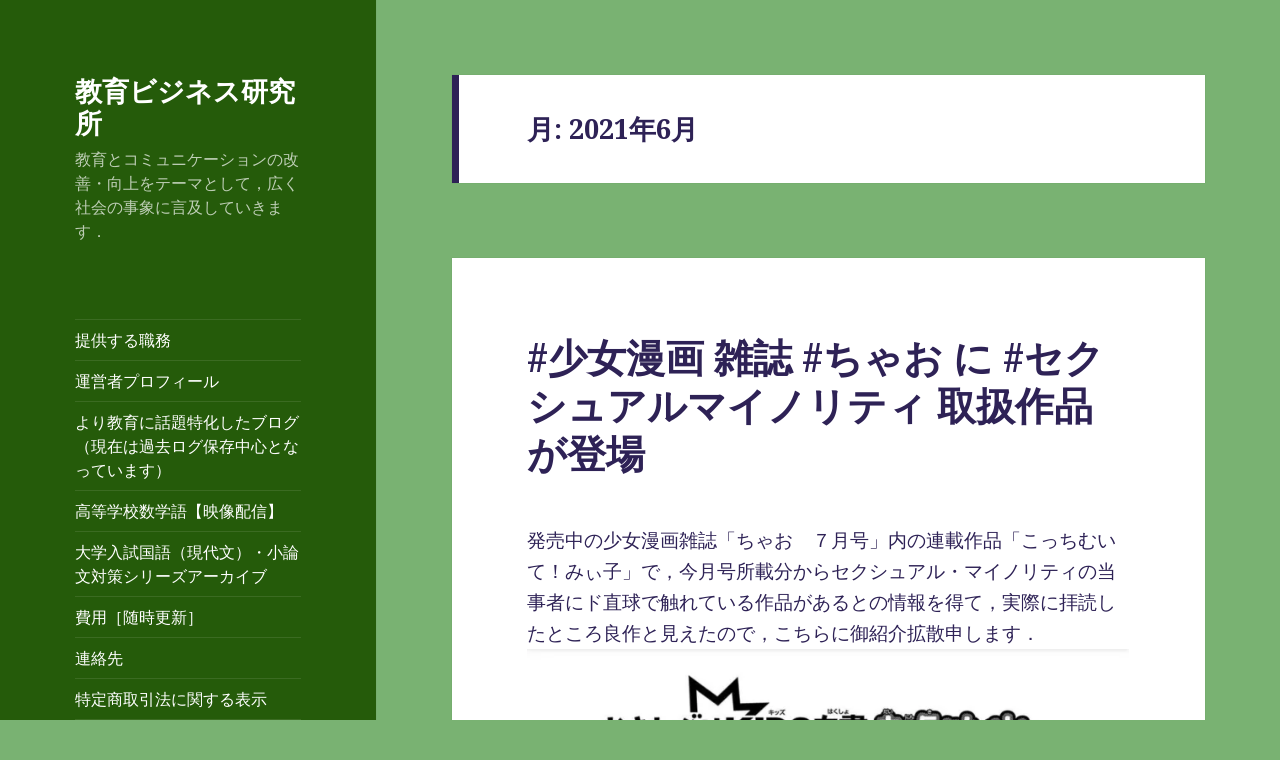

--- FILE ---
content_type: text/html; charset=UTF-8
request_url: http://www.educationbusiness.jp/2021/06/
body_size: 17216
content:
<!DOCTYPE html>
<html lang="ja" class="no-js">
<head>
	<meta charset="UTF-8">
	<meta name="viewport" content="width=device-width">
	<link rel="profile" href="http://gmpg.org/xfn/11">
	<link rel="pingback" href="http://www.educationbusiness.jp/xmlrpc.php">
	<!--[if lt IE 9]>
	<script src="http://www.educationbusiness.jp/wp-content/themes/twentyfifteen/js/html5.js"></script>
	<![endif]-->
	<script>(function(html){html.className = html.className.replace(/\bno-js\b/,'js')})(document.documentElement);</script>
<title>2021年6月 &#8211; 教育ビジネス研究所</title>
<meta name='robots' content='max-image-preview:large' />
	<style>img:is([sizes="auto" i], [sizes^="auto," i]) { contain-intrinsic-size: 3000px 1500px }</style>
	<link rel='dns-prefetch' href='//secure.gravatar.com' />
<link rel='dns-prefetch' href='//stats.wp.com' />
<link rel='dns-prefetch' href='//fonts.googleapis.com' />
<link rel='dns-prefetch' href='//v0.wordpress.com' />
<link rel='preconnect' href='//i0.wp.com' />
<link rel="alternate" type="application/rss+xml" title="教育ビジネス研究所 &raquo; フィード" href="http://www.educationbusiness.jp/feed/" />
<link rel="alternate" type="application/rss+xml" title="教育ビジネス研究所 &raquo; コメントフィード" href="http://www.educationbusiness.jp/comments/feed/" />
<script type="text/javascript">
/* <![CDATA[ */
window._wpemojiSettings = {"baseUrl":"https:\/\/s.w.org\/images\/core\/emoji\/16.0.1\/72x72\/","ext":".png","svgUrl":"https:\/\/s.w.org\/images\/core\/emoji\/16.0.1\/svg\/","svgExt":".svg","source":{"concatemoji":"http:\/\/www.educationbusiness.jp\/wp-includes\/js\/wp-emoji-release.min.js?ver=6.8.3"}};
/*! This file is auto-generated */
!function(s,n){var o,i,e;function c(e){try{var t={supportTests:e,timestamp:(new Date).valueOf()};sessionStorage.setItem(o,JSON.stringify(t))}catch(e){}}function p(e,t,n){e.clearRect(0,0,e.canvas.width,e.canvas.height),e.fillText(t,0,0);var t=new Uint32Array(e.getImageData(0,0,e.canvas.width,e.canvas.height).data),a=(e.clearRect(0,0,e.canvas.width,e.canvas.height),e.fillText(n,0,0),new Uint32Array(e.getImageData(0,0,e.canvas.width,e.canvas.height).data));return t.every(function(e,t){return e===a[t]})}function u(e,t){e.clearRect(0,0,e.canvas.width,e.canvas.height),e.fillText(t,0,0);for(var n=e.getImageData(16,16,1,1),a=0;a<n.data.length;a++)if(0!==n.data[a])return!1;return!0}function f(e,t,n,a){switch(t){case"flag":return n(e,"\ud83c\udff3\ufe0f\u200d\u26a7\ufe0f","\ud83c\udff3\ufe0f\u200b\u26a7\ufe0f")?!1:!n(e,"\ud83c\udde8\ud83c\uddf6","\ud83c\udde8\u200b\ud83c\uddf6")&&!n(e,"\ud83c\udff4\udb40\udc67\udb40\udc62\udb40\udc65\udb40\udc6e\udb40\udc67\udb40\udc7f","\ud83c\udff4\u200b\udb40\udc67\u200b\udb40\udc62\u200b\udb40\udc65\u200b\udb40\udc6e\u200b\udb40\udc67\u200b\udb40\udc7f");case"emoji":return!a(e,"\ud83e\udedf")}return!1}function g(e,t,n,a){var r="undefined"!=typeof WorkerGlobalScope&&self instanceof WorkerGlobalScope?new OffscreenCanvas(300,150):s.createElement("canvas"),o=r.getContext("2d",{willReadFrequently:!0}),i=(o.textBaseline="top",o.font="600 32px Arial",{});return e.forEach(function(e){i[e]=t(o,e,n,a)}),i}function t(e){var t=s.createElement("script");t.src=e,t.defer=!0,s.head.appendChild(t)}"undefined"!=typeof Promise&&(o="wpEmojiSettingsSupports",i=["flag","emoji"],n.supports={everything:!0,everythingExceptFlag:!0},e=new Promise(function(e){s.addEventListener("DOMContentLoaded",e,{once:!0})}),new Promise(function(t){var n=function(){try{var e=JSON.parse(sessionStorage.getItem(o));if("object"==typeof e&&"number"==typeof e.timestamp&&(new Date).valueOf()<e.timestamp+604800&&"object"==typeof e.supportTests)return e.supportTests}catch(e){}return null}();if(!n){if("undefined"!=typeof Worker&&"undefined"!=typeof OffscreenCanvas&&"undefined"!=typeof URL&&URL.createObjectURL&&"undefined"!=typeof Blob)try{var e="postMessage("+g.toString()+"("+[JSON.stringify(i),f.toString(),p.toString(),u.toString()].join(",")+"));",a=new Blob([e],{type:"text/javascript"}),r=new Worker(URL.createObjectURL(a),{name:"wpTestEmojiSupports"});return void(r.onmessage=function(e){c(n=e.data),r.terminate(),t(n)})}catch(e){}c(n=g(i,f,p,u))}t(n)}).then(function(e){for(var t in e)n.supports[t]=e[t],n.supports.everything=n.supports.everything&&n.supports[t],"flag"!==t&&(n.supports.everythingExceptFlag=n.supports.everythingExceptFlag&&n.supports[t]);n.supports.everythingExceptFlag=n.supports.everythingExceptFlag&&!n.supports.flag,n.DOMReady=!1,n.readyCallback=function(){n.DOMReady=!0}}).then(function(){return e}).then(function(){var e;n.supports.everything||(n.readyCallback(),(e=n.source||{}).concatemoji?t(e.concatemoji):e.wpemoji&&e.twemoji&&(t(e.twemoji),t(e.wpemoji)))}))}((window,document),window._wpemojiSettings);
/* ]]> */
</script>
<link rel='stylesheet' id='twentyfifteen-jetpack-css' href='http://www.educationbusiness.jp/wp-content/plugins/jetpack/modules/theme-tools/compat/twentyfifteen.css?ver=15.0' type='text/css' media='all' />
<style id='wp-emoji-styles-inline-css' type='text/css'>

	img.wp-smiley, img.emoji {
		display: inline !important;
		border: none !important;
		box-shadow: none !important;
		height: 1em !important;
		width: 1em !important;
		margin: 0 0.07em !important;
		vertical-align: -0.1em !important;
		background: none !important;
		padding: 0 !important;
	}
</style>
<link rel='stylesheet' id='wp-block-library-css' href='http://www.educationbusiness.jp/wp-includes/css/dist/block-library/style.min.css?ver=6.8.3' type='text/css' media='all' />
<style id='classic-theme-styles-inline-css' type='text/css'>
/*! This file is auto-generated */
.wp-block-button__link{color:#fff;background-color:#32373c;border-radius:9999px;box-shadow:none;text-decoration:none;padding:calc(.667em + 2px) calc(1.333em + 2px);font-size:1.125em}.wp-block-file__button{background:#32373c;color:#fff;text-decoration:none}
</style>
<style id='global-styles-inline-css' type='text/css'>
:root{--wp--preset--aspect-ratio--square: 1;--wp--preset--aspect-ratio--4-3: 4/3;--wp--preset--aspect-ratio--3-4: 3/4;--wp--preset--aspect-ratio--3-2: 3/2;--wp--preset--aspect-ratio--2-3: 2/3;--wp--preset--aspect-ratio--16-9: 16/9;--wp--preset--aspect-ratio--9-16: 9/16;--wp--preset--color--black: #000000;--wp--preset--color--cyan-bluish-gray: #abb8c3;--wp--preset--color--white: #ffffff;--wp--preset--color--pale-pink: #f78da7;--wp--preset--color--vivid-red: #cf2e2e;--wp--preset--color--luminous-vivid-orange: #ff6900;--wp--preset--color--luminous-vivid-amber: #fcb900;--wp--preset--color--light-green-cyan: #7bdcb5;--wp--preset--color--vivid-green-cyan: #00d084;--wp--preset--color--pale-cyan-blue: #8ed1fc;--wp--preset--color--vivid-cyan-blue: #0693e3;--wp--preset--color--vivid-purple: #9b51e0;--wp--preset--gradient--vivid-cyan-blue-to-vivid-purple: linear-gradient(135deg,rgba(6,147,227,1) 0%,rgb(155,81,224) 100%);--wp--preset--gradient--light-green-cyan-to-vivid-green-cyan: linear-gradient(135deg,rgb(122,220,180) 0%,rgb(0,208,130) 100%);--wp--preset--gradient--luminous-vivid-amber-to-luminous-vivid-orange: linear-gradient(135deg,rgba(252,185,0,1) 0%,rgba(255,105,0,1) 100%);--wp--preset--gradient--luminous-vivid-orange-to-vivid-red: linear-gradient(135deg,rgba(255,105,0,1) 0%,rgb(207,46,46) 100%);--wp--preset--gradient--very-light-gray-to-cyan-bluish-gray: linear-gradient(135deg,rgb(238,238,238) 0%,rgb(169,184,195) 100%);--wp--preset--gradient--cool-to-warm-spectrum: linear-gradient(135deg,rgb(74,234,220) 0%,rgb(151,120,209) 20%,rgb(207,42,186) 40%,rgb(238,44,130) 60%,rgb(251,105,98) 80%,rgb(254,248,76) 100%);--wp--preset--gradient--blush-light-purple: linear-gradient(135deg,rgb(255,206,236) 0%,rgb(152,150,240) 100%);--wp--preset--gradient--blush-bordeaux: linear-gradient(135deg,rgb(254,205,165) 0%,rgb(254,45,45) 50%,rgb(107,0,62) 100%);--wp--preset--gradient--luminous-dusk: linear-gradient(135deg,rgb(255,203,112) 0%,rgb(199,81,192) 50%,rgb(65,88,208) 100%);--wp--preset--gradient--pale-ocean: linear-gradient(135deg,rgb(255,245,203) 0%,rgb(182,227,212) 50%,rgb(51,167,181) 100%);--wp--preset--gradient--electric-grass: linear-gradient(135deg,rgb(202,248,128) 0%,rgb(113,206,126) 100%);--wp--preset--gradient--midnight: linear-gradient(135deg,rgb(2,3,129) 0%,rgb(40,116,252) 100%);--wp--preset--font-size--small: 13px;--wp--preset--font-size--medium: 20px;--wp--preset--font-size--large: 36px;--wp--preset--font-size--x-large: 42px;--wp--preset--spacing--20: 0.44rem;--wp--preset--spacing--30: 0.67rem;--wp--preset--spacing--40: 1rem;--wp--preset--spacing--50: 1.5rem;--wp--preset--spacing--60: 2.25rem;--wp--preset--spacing--70: 3.38rem;--wp--preset--spacing--80: 5.06rem;--wp--preset--shadow--natural: 6px 6px 9px rgba(0, 0, 0, 0.2);--wp--preset--shadow--deep: 12px 12px 50px rgba(0, 0, 0, 0.4);--wp--preset--shadow--sharp: 6px 6px 0px rgba(0, 0, 0, 0.2);--wp--preset--shadow--outlined: 6px 6px 0px -3px rgba(255, 255, 255, 1), 6px 6px rgba(0, 0, 0, 1);--wp--preset--shadow--crisp: 6px 6px 0px rgba(0, 0, 0, 1);}:where(.is-layout-flex){gap: 0.5em;}:where(.is-layout-grid){gap: 0.5em;}body .is-layout-flex{display: flex;}.is-layout-flex{flex-wrap: wrap;align-items: center;}.is-layout-flex > :is(*, div){margin: 0;}body .is-layout-grid{display: grid;}.is-layout-grid > :is(*, div){margin: 0;}:where(.wp-block-columns.is-layout-flex){gap: 2em;}:where(.wp-block-columns.is-layout-grid){gap: 2em;}:where(.wp-block-post-template.is-layout-flex){gap: 1.25em;}:where(.wp-block-post-template.is-layout-grid){gap: 1.25em;}.has-black-color{color: var(--wp--preset--color--black) !important;}.has-cyan-bluish-gray-color{color: var(--wp--preset--color--cyan-bluish-gray) !important;}.has-white-color{color: var(--wp--preset--color--white) !important;}.has-pale-pink-color{color: var(--wp--preset--color--pale-pink) !important;}.has-vivid-red-color{color: var(--wp--preset--color--vivid-red) !important;}.has-luminous-vivid-orange-color{color: var(--wp--preset--color--luminous-vivid-orange) !important;}.has-luminous-vivid-amber-color{color: var(--wp--preset--color--luminous-vivid-amber) !important;}.has-light-green-cyan-color{color: var(--wp--preset--color--light-green-cyan) !important;}.has-vivid-green-cyan-color{color: var(--wp--preset--color--vivid-green-cyan) !important;}.has-pale-cyan-blue-color{color: var(--wp--preset--color--pale-cyan-blue) !important;}.has-vivid-cyan-blue-color{color: var(--wp--preset--color--vivid-cyan-blue) !important;}.has-vivid-purple-color{color: var(--wp--preset--color--vivid-purple) !important;}.has-black-background-color{background-color: var(--wp--preset--color--black) !important;}.has-cyan-bluish-gray-background-color{background-color: var(--wp--preset--color--cyan-bluish-gray) !important;}.has-white-background-color{background-color: var(--wp--preset--color--white) !important;}.has-pale-pink-background-color{background-color: var(--wp--preset--color--pale-pink) !important;}.has-vivid-red-background-color{background-color: var(--wp--preset--color--vivid-red) !important;}.has-luminous-vivid-orange-background-color{background-color: var(--wp--preset--color--luminous-vivid-orange) !important;}.has-luminous-vivid-amber-background-color{background-color: var(--wp--preset--color--luminous-vivid-amber) !important;}.has-light-green-cyan-background-color{background-color: var(--wp--preset--color--light-green-cyan) !important;}.has-vivid-green-cyan-background-color{background-color: var(--wp--preset--color--vivid-green-cyan) !important;}.has-pale-cyan-blue-background-color{background-color: var(--wp--preset--color--pale-cyan-blue) !important;}.has-vivid-cyan-blue-background-color{background-color: var(--wp--preset--color--vivid-cyan-blue) !important;}.has-vivid-purple-background-color{background-color: var(--wp--preset--color--vivid-purple) !important;}.has-black-border-color{border-color: var(--wp--preset--color--black) !important;}.has-cyan-bluish-gray-border-color{border-color: var(--wp--preset--color--cyan-bluish-gray) !important;}.has-white-border-color{border-color: var(--wp--preset--color--white) !important;}.has-pale-pink-border-color{border-color: var(--wp--preset--color--pale-pink) !important;}.has-vivid-red-border-color{border-color: var(--wp--preset--color--vivid-red) !important;}.has-luminous-vivid-orange-border-color{border-color: var(--wp--preset--color--luminous-vivid-orange) !important;}.has-luminous-vivid-amber-border-color{border-color: var(--wp--preset--color--luminous-vivid-amber) !important;}.has-light-green-cyan-border-color{border-color: var(--wp--preset--color--light-green-cyan) !important;}.has-vivid-green-cyan-border-color{border-color: var(--wp--preset--color--vivid-green-cyan) !important;}.has-pale-cyan-blue-border-color{border-color: var(--wp--preset--color--pale-cyan-blue) !important;}.has-vivid-cyan-blue-border-color{border-color: var(--wp--preset--color--vivid-cyan-blue) !important;}.has-vivid-purple-border-color{border-color: var(--wp--preset--color--vivid-purple) !important;}.has-vivid-cyan-blue-to-vivid-purple-gradient-background{background: var(--wp--preset--gradient--vivid-cyan-blue-to-vivid-purple) !important;}.has-light-green-cyan-to-vivid-green-cyan-gradient-background{background: var(--wp--preset--gradient--light-green-cyan-to-vivid-green-cyan) !important;}.has-luminous-vivid-amber-to-luminous-vivid-orange-gradient-background{background: var(--wp--preset--gradient--luminous-vivid-amber-to-luminous-vivid-orange) !important;}.has-luminous-vivid-orange-to-vivid-red-gradient-background{background: var(--wp--preset--gradient--luminous-vivid-orange-to-vivid-red) !important;}.has-very-light-gray-to-cyan-bluish-gray-gradient-background{background: var(--wp--preset--gradient--very-light-gray-to-cyan-bluish-gray) !important;}.has-cool-to-warm-spectrum-gradient-background{background: var(--wp--preset--gradient--cool-to-warm-spectrum) !important;}.has-blush-light-purple-gradient-background{background: var(--wp--preset--gradient--blush-light-purple) !important;}.has-blush-bordeaux-gradient-background{background: var(--wp--preset--gradient--blush-bordeaux) !important;}.has-luminous-dusk-gradient-background{background: var(--wp--preset--gradient--luminous-dusk) !important;}.has-pale-ocean-gradient-background{background: var(--wp--preset--gradient--pale-ocean) !important;}.has-electric-grass-gradient-background{background: var(--wp--preset--gradient--electric-grass) !important;}.has-midnight-gradient-background{background: var(--wp--preset--gradient--midnight) !important;}.has-small-font-size{font-size: var(--wp--preset--font-size--small) !important;}.has-medium-font-size{font-size: var(--wp--preset--font-size--medium) !important;}.has-large-font-size{font-size: var(--wp--preset--font-size--large) !important;}.has-x-large-font-size{font-size: var(--wp--preset--font-size--x-large) !important;}
:where(.wp-block-post-template.is-layout-flex){gap: 1.25em;}:where(.wp-block-post-template.is-layout-grid){gap: 1.25em;}
:where(.wp-block-columns.is-layout-flex){gap: 2em;}:where(.wp-block-columns.is-layout-grid){gap: 2em;}
:root :where(.wp-block-pullquote){font-size: 1.5em;line-height: 1.6;}
</style>
<link rel='stylesheet' id='hupso_css-css' href='http://www.educationbusiness.jp/wp-content/plugins/hupso-share-buttons-for-twitter-facebook-google/style.css?ver=6.8.3' type='text/css' media='all' />
<link rel='stylesheet' id='twentyfifteen-fonts-css' href='https://fonts.googleapis.com/css?family=Noto+Sans%3A400italic%2C700italic%2C400%2C700%7CNoto+Serif%3A400italic%2C700italic%2C400%2C700%7CInconsolata%3A400%2C700&#038;subset=latin%2Clatin-ext' type='text/css' media='all' />
<link rel='stylesheet' id='genericons-css' href='http://www.educationbusiness.jp/wp-content/plugins/jetpack/_inc/genericons/genericons/genericons.css?ver=3.1' type='text/css' media='all' />
<link rel='stylesheet' id='twentyfifteen-style-css' href='http://www.educationbusiness.jp/wp-content/themes/twentyfifteen/style.css?ver=6.8.3' type='text/css' media='all' />
<style id='twentyfifteen-style-inline-css' type='text/css'>
	/* Color Scheme */

	/* Background Color */
	body {
		background-color: #674970;
	}

	/* Sidebar Background Color */
	body:before,
	.site-header {
		background-color: #2e2256;
	}

	/* Box Background Color */
	.post-navigation,
	.pagination,
	.secondary,
	.site-footer,
	.hentry,
	.page-header,
	.page-content,
	.comments-area,
	.widecolumn {
		background-color: #ffffff;
	}

	/* Box Background Color */
	button,
	input[type="button"],
	input[type="reset"],
	input[type="submit"],
	.pagination .prev,
	.pagination .next,
	.widget_calendar tbody a,
	.widget_calendar tbody a:hover,
	.widget_calendar tbody a:focus,
	.page-links a,
	.page-links a:hover,
	.page-links a:focus,
	.sticky-post {
		color: #ffffff;
	}

	/* Main Text Color */
	button,
	input[type="button"],
	input[type="reset"],
	input[type="submit"],
	.pagination .prev,
	.pagination .next,
	.widget_calendar tbody a,
	.page-links a,
	.sticky-post {
		background-color: #2e2256;
	}

	/* Main Text Color */
	body,
	blockquote cite,
	blockquote small,
	a,
	.dropdown-toggle:after,
	.image-navigation a:hover,
	.image-navigation a:focus,
	.comment-navigation a:hover,
	.comment-navigation a:focus,
	.widget-title,
	.entry-footer a:hover,
	.entry-footer a:focus,
	.comment-metadata a:hover,
	.comment-metadata a:focus,
	.pingback .edit-link a:hover,
	.pingback .edit-link a:focus,
	.comment-list .reply a:hover,
	.comment-list .reply a:focus,
	.site-info a:hover,
	.site-info a:focus {
		color: #2e2256;
	}

	/* Main Text Color */
	.entry-content a,
	.entry-summary a,
	.page-content a,
	.comment-content a,
	.pingback .comment-body > a,
	.author-description a,
	.taxonomy-description a,
	.textwidget a,
	.entry-footer a:hover,
	.comment-metadata a:hover,
	.pingback .edit-link a:hover,
	.comment-list .reply a:hover,
	.site-info a:hover {
		border-color: #2e2256;
	}

	/* Secondary Text Color */
	button:hover,
	button:focus,
	input[type="button"]:hover,
	input[type="button"]:focus,
	input[type="reset"]:hover,
	input[type="reset"]:focus,
	input[type="submit"]:hover,
	input[type="submit"]:focus,
	.pagination .prev:hover,
	.pagination .prev:focus,
	.pagination .next:hover,
	.pagination .next:focus,
	.widget_calendar tbody a:hover,
	.widget_calendar tbody a:focus,
	.page-links a:hover,
	.page-links a:focus {
		background-color: #2e2256; /* Fallback for IE7 and IE8 */
		background-color: rgba( 46, 34, 86, 0.7);
	}

	/* Secondary Text Color */
	blockquote,
	a:hover,
	a:focus,
	.main-navigation .menu-item-description,
	.post-navigation .meta-nav,
	.post-navigation a:hover .post-title,
	.post-navigation a:focus .post-title,
	.image-navigation,
	.image-navigation a,
	.comment-navigation,
	.comment-navigation a,
	.widget,
	.author-heading,
	.entry-footer,
	.entry-footer a,
	.taxonomy-description,
	.page-links > .page-links-title,
	.entry-caption,
	.comment-author,
	.comment-metadata,
	.comment-metadata a,
	.pingback .edit-link,
	.pingback .edit-link a,
	.post-password-form label,
	.comment-form label,
	.comment-notes,
	.comment-awaiting-moderation,
	.logged-in-as,
	.form-allowed-tags,
	.no-comments,
	.site-info,
	.site-info a,
	.wp-caption-text,
	.gallery-caption,
	.comment-list .reply a,
	.widecolumn label,
	.widecolumn .mu_register label {
		color: #2e2256; /* Fallback for IE7 and IE8 */
		color: rgba( 46, 34, 86, 0.7);
	}

	/* Secondary Text Color */
	blockquote,
	.logged-in-as a:hover,
	.comment-author a:hover {
		border-color: #2e2256; /* Fallback for IE7 and IE8 */
		border-color: rgba( 46, 34, 86, 0.7);
	}

	/* Border Color */
	hr,
	.dropdown-toggle:hover,
	.dropdown-toggle:focus {
		background-color: #2e2256; /* Fallback for IE7 and IE8 */
		background-color: rgba( 46, 34, 86, 0.1);
	}

	/* Border Color */
	pre,
	abbr[title],
	table,
	th,
	td,
	input,
	textarea,
	.main-navigation ul,
	.main-navigation li,
	.post-navigation,
	.post-navigation div + div,
	.pagination,
	.comment-navigation,
	.widget li,
	.widget_categories .children,
	.widget_nav_menu .sub-menu,
	.widget_pages .children,
	.site-header,
	.site-footer,
	.hentry + .hentry,
	.author-info,
	.entry-content .page-links a,
	.page-links > span,
	.page-header,
	.comments-area,
	.comment-list + .comment-respond,
	.comment-list article,
	.comment-list .pingback,
	.comment-list .trackback,
	.comment-list .reply a,
	.no-comments {
		border-color: #2e2256; /* Fallback for IE7 and IE8 */
		border-color: rgba( 46, 34, 86, 0.1);
	}

	/* Border Focus Color */
	a:focus,
	button:focus,
	input:focus {
		outline-color: #2e2256; /* Fallback for IE7 and IE8 */
		outline-color: rgba( 46, 34, 86, 0.3);
	}

	input:focus,
	textarea:focus {
		border-color: #2e2256; /* Fallback for IE7 and IE8 */
		border-color: rgba( 46, 34, 86, 0.3);
	}

	/* Sidebar Link Color */
	.secondary-toggle:before {
		color: #ffffff;
	}

	.site-title a,
	.site-description {
		color: #ffffff;
	}

	/* Sidebar Text Color */
	.site-title a:hover,
	.site-title a:focus {
		color: rgba( 255, 255, 255, 0.7);
	}

	/* Sidebar Border Color */
	.secondary-toggle {
		border-color: #ffffff; /* Fallback for IE7 and IE8 */
		border-color: rgba( 255, 255, 255, 0.1);
	}

	/* Sidebar Border Focus Color */
	.secondary-toggle:hover,
	.secondary-toggle:focus {
		border-color: #ffffff; /* Fallback for IE7 and IE8 */
		border-color: rgba( 255, 255, 255, 0.3);
	}

	.site-title a {
		outline-color: #ffffff; /* Fallback for IE7 and IE8 */
		outline-color: rgba( 255, 255, 255, 0.3);
	}

	/* Meta Background Color */
	.entry-footer {
		background-color: #f1f1f1;
	}

	@media screen and (min-width: 38.75em) {
		/* Main Text Color */
		.page-header {
			border-color: #2e2256;
		}
	}

	@media screen and (min-width: 59.6875em) {
		/* Make sure its transparent on desktop */
		.site-header,
		.secondary {
			background-color: transparent;
		}

		/* Sidebar Background Color */
		.widget button,
		.widget input[type="button"],
		.widget input[type="reset"],
		.widget input[type="submit"],
		.widget_calendar tbody a,
		.widget_calendar tbody a:hover,
		.widget_calendar tbody a:focus {
			color: #2e2256;
		}

		/* Sidebar Link Color */
		.secondary a,
		.dropdown-toggle:after,
		.widget-title,
		.widget blockquote cite,
		.widget blockquote small {
			color: #ffffff;
		}

		.widget button,
		.widget input[type="button"],
		.widget input[type="reset"],
		.widget input[type="submit"],
		.widget_calendar tbody a {
			background-color: #ffffff;
		}

		.textwidget a {
			border-color: #ffffff;
		}

		/* Sidebar Text Color */
		.secondary a:hover,
		.secondary a:focus,
		.main-navigation .menu-item-description,
		.widget,
		.widget blockquote,
		.widget .wp-caption-text,
		.widget .gallery-caption {
			color: rgba( 255, 255, 255, 0.7);
		}

		.widget button:hover,
		.widget button:focus,
		.widget input[type="button"]:hover,
		.widget input[type="button"]:focus,
		.widget input[type="reset"]:hover,
		.widget input[type="reset"]:focus,
		.widget input[type="submit"]:hover,
		.widget input[type="submit"]:focus,
		.widget_calendar tbody a:hover,
		.widget_calendar tbody a:focus {
			background-color: rgba( 255, 255, 255, 0.7);
		}

		.widget blockquote {
			border-color: rgba( 255, 255, 255, 0.7);
		}

		/* Sidebar Border Color */
		.main-navigation ul,
		.main-navigation li,
		.widget input,
		.widget textarea,
		.widget table,
		.widget th,
		.widget td,
		.widget pre,
		.widget li,
		.widget_categories .children,
		.widget_nav_menu .sub-menu,
		.widget_pages .children,
		.widget abbr[title] {
			border-color: rgba( 255, 255, 255, 0.1);
		}

		.dropdown-toggle:hover,
		.dropdown-toggle:focus,
		.widget hr {
			background-color: rgba( 255, 255, 255, 0.1);
		}

		.widget input:focus,
		.widget textarea:focus {
			border-color: rgba( 255, 255, 255, 0.3);
		}

		.sidebar a:focus,
		.dropdown-toggle:focus {
			outline-color: rgba( 255, 255, 255, 0.3);
		}
	}

		/* Custom Header Background Color */
		body:before,
		.site-header {
			background-color: #255b0a;
		}

		@media screen and (min-width: 59.6875em) {
			.site-header,
			.secondary {
				background-color: transparent;
			}

			.widget button,
			.widget input[type="button"],
			.widget input[type="reset"],
			.widget input[type="submit"],
			.widget_calendar tbody a,
			.widget_calendar tbody a:hover,
			.widget_calendar tbody a:focus {
				color: #255b0a;
			}
		}
	
</style>
<!--[if lt IE 9]>
<link rel='stylesheet' id='twentyfifteen-ie-css' href='http://www.educationbusiness.jp/wp-content/themes/twentyfifteen/css/ie.css?ver=20141010' type='text/css' media='all' />
<![endif]-->
<!--[if lt IE 8]>
<link rel='stylesheet' id='twentyfifteen-ie7-css' href='http://www.educationbusiness.jp/wp-content/themes/twentyfifteen/css/ie7.css?ver=20141010' type='text/css' media='all' />
<![endif]-->
<script type="text/javascript" src="http://www.educationbusiness.jp/wp-includes/js/jquery/jquery.min.js?ver=3.7.1" id="jquery-core-js"></script>
<script type="text/javascript" src="http://www.educationbusiness.jp/wp-includes/js/jquery/jquery-migrate.min.js?ver=3.4.1" id="jquery-migrate-js"></script>
<link rel="https://api.w.org/" href="http://www.educationbusiness.jp/wp-json/" /><link rel="EditURI" type="application/rsd+xml" title="RSD" href="http://www.educationbusiness.jp/xmlrpc.php?rsd" />
<meta name="generator" content="WordPress 6.8.3" />
<script type="text/javascript"><!--
function powerpress_pinw(pinw_url){window.open(pinw_url, 'PowerPressPlayer','toolbar=0,status=0,resizable=1,width=460,height=320');	return false;}
//-->
</script>
	<style>img#wpstats{display:none}</style>
		<style type="text/css">.recentcomments a{display:inline !important;padding:0 !important;margin:0 !important;}</style><style type="text/css" id="custom-background-css">
body.custom-background { background-color: #79b272; }
</style>
	
<!-- Jetpack Open Graph Tags -->
<meta property="og:type" content="website" />
<meta property="og:title" content="2021年6月 &#8211; 教育ビジネス研究所" />
<meta property="og:site_name" content="教育ビジネス研究所" />
<meta property="og:image" content="https://i0.wp.com/www.educationbusiness.jp/wp-content/uploads/2016/03/cropped-12189138_899521563457689_8353171687094252032_n-2.jpg?fit=512%2C512" />
<meta property="og:image:width" content="512" />
<meta property="og:image:height" content="512" />
<meta property="og:image:alt" content="" />
<meta property="og:locale" content="ja_JP" />

<!-- End Jetpack Open Graph Tags -->
<link rel="icon" href="https://i0.wp.com/www.educationbusiness.jp/wp-content/uploads/2016/03/cropped-12189138_899521563457689_8353171687094252032_n-2.jpg?fit=32%2C32" sizes="32x32" />
<link rel="icon" href="https://i0.wp.com/www.educationbusiness.jp/wp-content/uploads/2016/03/cropped-12189138_899521563457689_8353171687094252032_n-2.jpg?fit=192%2C192" sizes="192x192" />
<link rel="apple-touch-icon" href="https://i0.wp.com/www.educationbusiness.jp/wp-content/uploads/2016/03/cropped-12189138_899521563457689_8353171687094252032_n-2.jpg?fit=180%2C180" />
<meta name="msapplication-TileImage" content="https://i0.wp.com/www.educationbusiness.jp/wp-content/uploads/2016/03/cropped-12189138_899521563457689_8353171687094252032_n-2.jpg?fit=270%2C270" />
</head>

<body class="archive date custom-background wp-theme-twentyfifteen">
<div id="page" class="hfeed site">
	<a class="skip-link screen-reader-text" href="#content">コンテンツへスキップ</a>

	<div id="sidebar" class="sidebar">
		<header id="masthead" class="site-header" role="banner">
			<div class="site-branding">
										<p class="site-title"><a href="http://www.educationbusiness.jp/" rel="home">教育ビジネス研究所</a></p>
											<p class="site-description">教育とコミュニケーションの改善・向上をテーマとして，広く社会の事象に言及していきます．</p>
									<button class="secondary-toggle">﻿メニューとウィジェット</button>
			</div><!-- .site-branding -->
		</header><!-- .site-header -->

			<div id="secondary" class="secondary">

					<nav id="site-navigation" class="main-navigation" role="navigation">
				<div class="menu-%e9%81%8b%e5%96%b6%e8%80%85%e3%83%97%e3%83%ad%e3%83%95%e3%82%a3%e3%83%bc%e3%83%ab-container"><ul id="menu-%e9%81%8b%e5%96%b6%e8%80%85%e3%83%97%e3%83%ad%e3%83%95%e3%82%a3%e3%83%bc%e3%83%ab" class="nav-menu"><li id="menu-item-181" class="menu-item menu-item-type-post_type menu-item-object-page menu-item-181"><a href="http://www.educationbusiness.jp/%e6%8f%90%e4%be%9b%e3%81%99%e3%82%8b%e8%81%b7%e5%8b%99/">提供する職務</a></li>
<li id="menu-item-13" class="menu-item menu-item-type-post_type menu-item-object-page menu-item-13"><a href="http://www.educationbusiness.jp/self-introduction/">運営者プロフィール</a></li>
<li id="menu-item-15" class="menu-item menu-item-type-post_type menu-item-object-page menu-item-15"><a href="http://www.educationbusiness.jp/%e3%82%88%e3%82%8a%e6%95%99%e8%82%b2%e3%81%ab%e8%a9%b1%e9%a1%8c%e7%89%b9%e5%8c%96%e3%81%97%e3%81%9f%e3%83%96%e3%83%ad%e3%82%b0/">より教育に話題特化したブログ（現在は過去ログ保存中心となっています）</a></li>
<li id="menu-item-320" class="menu-item menu-item-type-post_type menu-item-object-page menu-item-320"><a href="http://www.educationbusiness.jp/%e9%ab%98%e7%ad%89%e5%ad%a6%e6%a0%a1%e6%95%b0%e5%ad%a6%e8%aa%9e%e3%80%90%e6%98%a0%e5%83%8f%e9%85%8d%e4%bf%a1%e3%80%91/">高等学校数学語【映像配信】</a></li>
<li id="menu-item-875" class="menu-item menu-item-type-post_type menu-item-object-page menu-item-875"><a href="http://www.educationbusiness.jp/%e5%a4%a7%e5%ad%a6%e5%85%a5%e8%a9%a6%e5%9b%bd%e8%aa%9e%ef%bc%88%e7%8f%be%e4%bb%a3%e6%96%87%ef%bc%89%e3%83%bb%e5%b0%8f%e8%ab%96%e6%96%87%e5%af%be%e7%ad%96%e3%82%b7%e3%83%aa%e3%83%bc%e3%82%ba%e3%82%a2/">大学入試国語（現代文）・小論文対策シリーズアーカイブ</a></li>
<li id="menu-item-641" class="menu-item menu-item-type-post_type menu-item-object-page menu-item-641"><a href="http://www.educationbusiness.jp/%e8%b2%bb%e7%94%a8%ef%bc%bb%e9%9a%8f%e6%99%82%e6%9b%b4%e6%96%b0%ef%bc%bd/">費用［随時更新］</a></li>
<li id="menu-item-651" class="menu-item menu-item-type-post_type menu-item-object-page menu-item-651"><a href="http://www.educationbusiness.jp/%e9%80%a3%e7%b5%a1%e5%85%88/">連絡先</a></li>
<li id="menu-item-708" class="menu-item menu-item-type-post_type menu-item-object-page menu-item-708"><a href="http://www.educationbusiness.jp/%e7%89%b9%e5%ae%9a%e5%95%86%e5%8f%96%e5%bc%95%e6%b3%95%e3%81%ab%e9%96%a2%e3%81%99%e3%82%8b%e8%a1%a8%e7%a4%ba/">特定商取引法に関する表示</a></li>
<li id="menu-item-1520" class="menu-item menu-item-type-post_type menu-item-object-page menu-item-1520"><a href="http://www.educationbusiness.jp/%e7%89%b9%e5%88%a5%e5%84%aa%e9%81%87%e5%88%b6%e5%ba%a6%e3%81%ab%e3%81%a4%e3%81%84%e3%81%a6%ef%bc%882023-04-15%e8%bf%bd%e5%8a%a0%ef%bc%89%ef%bc%9a%e5%ae%9f%e3%81%af%e3%80%8c%e3%82%af%e3%83%aa%e3%82%a8/">※特別優遇制度について（2023.04.15追加）：実は「クリエイター割」なる職務提供が存在します</a></li>
<li id="menu-item-1523" class="menu-item menu-item-type-post_type menu-item-object-page menu-item-1523"><a href="http://www.educationbusiness.jp/2023-01-04%e3%83%96%e3%83%aa%e3%82%b6%e3%83%a0%e3%80%8c%e5%85%ac%e9%96%8b%e5%9c%9f%e4%b8%8b%e5%ba%a7%e3%80%8d%e3%83%aa%e3%83%b3%e3%82%af%e5%86%8d%e6%8e%b2/">2023.01.04ブリザム「公開土下座」リンク再掲</a></li>
<li id="menu-item-1541" class="menu-item menu-item-type-post_type menu-item-object-page menu-item-1541"><a href="http://www.educationbusiness.jp/%e5%a3%b2%e5%9c%b0%e6%83%85%e5%a0%b1%ef%bc%882023-05-26-%ef%bc%89/">売地情報（2023.05.26-）</a></li>
</ul></div>			</nav><!-- .main-navigation -->
		
		
					<div id="widget-area" class="widget-area" role="complementary">
				<aside id="search-2" class="widget widget_search"><form role="search" method="get" class="search-form" action="http://www.educationbusiness.jp/">
				<label>
					<span class="screen-reader-text">検索:</span>
					<input type="search" class="search-field" placeholder="検索&hellip;" value="" name="s" />
				</label>
				<input type="submit" class="search-submit screen-reader-text" value="検索" />
			</form></aside>
		<aside id="recent-posts-2" class="widget widget_recent_entries">
		<h2 class="widget-title">最近の投稿</h2>
		<ul>
											<li>
					<a href="http://www.educationbusiness.jp/2026/01/05/%e8%a6%aa%e3%81%8c%e6%81%a8%e3%81%be%e3%82%8c%e3%82%8b%e4%ba%8b%e6%83%85/">親が恨まれる事情</a>
									</li>
											<li>
					<a href="http://www.educationbusiness.jp/2025/09/10/%e3%82%b5%e3%82%a4%e3%83%90%e3%83%bc%e4%bd%93%e9%a8%93%e3%82%92%e9%80%9a%e3%81%97%e3%81%a6%e4%b8%96%e7%95%8c%e3%81%ae%e8%aa%8d%e8%ad%98%e3%82%92%e3%81%82%e3%82%89%e3%81%9f%e3%82%81%e3%81%a6%e8%80%83/">サイバー体験を通して世界の認識をあらためて考える</a>
									</li>
											<li>
					<a href="http://www.educationbusiness.jp/2025/08/17/%e9%ad%94%e6%b3%95%e7%a7%91%e5%ad%a6%e7%a0%94%e7%a9%b6%e6%89%80%e3%81%ae%e4%ba%8b/">魔法科学研究所の事</a>
									</li>
											<li>
					<a href="http://www.educationbusiness.jp/2025/08/11/%ef%bd%86%e3%83%a9%e3%83%b3%e5%a4%a7%e5%ad%a6%e3%81%af%e5%ae%9a%e5%93%a1%e5%89%b2%e3%82%8c%e3%81%a0%e3%81%91%e3%81%ab%e9%99%90%e3%82%89%e3%81%aa%e3%81%84/">Ｆラン大学は定員割れだけに限らない</a>
									</li>
											<li>
					<a href="http://www.educationbusiness.jp/2025/07/11/%e6%97%a5%e6%9c%ac%e3%81%ae%e6%95%99%e8%82%b2%e3%81%af%e3%81%9d%e3%82%93%e3%81%aa%e3%81%ab%e3%83%80%e3%83%a1%e3%81%aa%e3%81%ae%e3%81%8b/">日本の教育はそんなにダメなのか</a>
									</li>
					</ul>

		</aside><aside id="recent-comments-2" class="widget widget_recent_comments"><h2 class="widget-title">最近のコメント</h2><ul id="recentcomments"><li class="recentcomments"><a href="http://www.educationbusiness.jp/2020/10/25/%e3%80%8c%e3%81%84%e3%81%98%e3%82%81%e3%80%8d%e3%81%af%e3%80%8c%e3%81%84%e3%81%98%e3%82%81%e7%8a%af%e7%bd%aa%e3%80%8d%e3%81%a8%e5%8d%b3%e5%91%bc%e3%81%b3%e5%a4%89%e3%81%88%e3%82%8b%e3%81%b9%e3%81%8d/#comment-2851">「いじめ」は「いじめ犯罪」と即呼び変えるべき，そして親はすべからく六法を心得るべき（暗記する必要は無いが「どこかに何が書いてあったか」を思いつける程度に）</a> に <span class="comment-author-link"><a href="http://www.educationbusiness.jp/2020/12/06/%e3%81%84%e3%81%98%e3%82%81%e6%92%b2%e6%bb%85%ef%bc%88%e5%ad%97%e9%9d%a2%e9%80%9a%e3%82%8a%e3%81%ab%ef%bc%89%e2%80%bb%e5%86%8d%e8%ab%96/" class="url" rel="ugc">いじめ撲滅（字面通りに）※再論 &#8211; 【教育ビジネス研究所】苫米地英人認定コンサルタント／逆転合格専門のプロ家庭教師・受験コーチ・カウンセリング／大学受験・高校受験／電子書</a></span> より</li><li class="recentcomments"><a href="http://www.educationbusiness.jp/2015/10/20/%e3%80%8c%e6%95%99%e8%82%b2%e3%83%93%e3%82%b8%e3%83%8d%e3%82%b9%e7%a0%94%e7%a9%b6%e6%89%80%e3%80%8d%e3%82%b5%e3%82%a4%e3%83%88%e3%82%92%e8%a8%ad%e7%ab%8b%e3%81%97%e3%81%be%e3%81%97%e3%81%9f/#comment-2756">「教育ビジネス研究所」サイトを設立しました</a> に <span class="comment-author-link"><a href="https://ja.idealsvdr.com/" class="url" rel="ugc external nofollow">IDeals</a></span> より</li><li class="recentcomments"><a href="http://www.educationbusiness.jp/2017/04/04/%e3%80%8c%e8%a6%8b%e3%81%a6%e3%81%8b%e3%82%89%e8%b5%b0%e3%82%8b%e3%80%8d%e5%87%ba%e6%9d%a5%e5%90%88%e3%81%84%e3%83%ad%e3%83%bc%e3%83%ab%e3%83%a2%e3%83%87%e3%83%ab%e6%8e%a1%e7%94%a8%ef%bc%8c%e3%81%a8/#comment-1167">「見てから走る」出来合いロールモデル採用，という方針の限界について</a> に <span class="comment-author-link"><a href="http://www.educationbusiness.jp/2017/04/18/%e4%ba%ba%e9%a1%9e%e3%81%ae%e7%94%9f%e7%89%a9%e5%ad%a6%e7%9a%84%e5%ad%98%e7%b6%9a%e3%81%a8%e7%ab%b6%e5%90%88%e3%81%99%e3%82%8b%e5%8f%af%e8%83%bd%e6%80%a7%e3%" class="url" rel="ugc">人類の生物学的存続と競合する可能性のある「人権」は，果たしてどこまで認めうるのでしょうか &#8211; 教育ビジネス研究所</a></span> より</li><li class="recentcomments"><a href="http://www.educationbusiness.jp/2015/12/19/%e3%81%84%e3%81%98%e3%82%81%e3%82%92%e9%9a%a0%e8%94%bd%e3%81%97%e3%81%9f%e7%a7%81%e7%ab%8b%e5%ad%a6%e6%a0%a1%e3%81%8c%e7%99%ba%e8%a6%9a/#comment-23">いじめを隠蔽した私立学校が発覚</a> に <span class="comment-author-link">細野敦子</span> より</li><li class="recentcomments"><a href="http://www.educationbusiness.jp/2016/01/19/%e5%9b%bd%e4%ba%a4%e7%9c%81%e3%80%8cur%e5%9b%a3%e5%9c%b0%e3%82%92%e5%8c%bb%e7%99%82%e7%a6%8f%e7%a5%89%e6%8b%a0%e7%82%b9%e3%81%ab%e3%80%8d%e3%81%a8%e3%81%84%e3%81%86%e5%b0%a4%e3%82%82%e3%81%aa%e6%94%bf/#comment-8">国交省「UR団地を医療福祉拠点に」という尤もな政策が目指すもの</a> に <span class="comment-author-link"><a href="http://www.educationbusiness.jp/2016/04/08/%e3%80%90%e7%b5%8c%e9%81%8e%e7%b6%9a%e5%a0%b1%e3%80%91%e4%ba%a4%e9%80%9a%e6%94%bf%e7%ad%96%e5%af%a9%e8%ad%b0%e4%bc%9a%e3%81%ae%e9%a6%96%e9%83%bd%e5%9c%8f%e9%" class="url" rel="ugc">【経過続報】交通政策審議会の首都圏鉄道整備計画に関する公開状況 &#8211; 教育ビジネス研究所</a></span> より</li></ul></aside><aside id="archives-2" class="widget widget_archive"><h2 class="widget-title">アーカイブ</h2>
			<ul>
					<li><a href='http://www.educationbusiness.jp/2026/01/'>2026年1月</a></li>
	<li><a href='http://www.educationbusiness.jp/2025/09/'>2025年9月</a></li>
	<li><a href='http://www.educationbusiness.jp/2025/08/'>2025年8月</a></li>
	<li><a href='http://www.educationbusiness.jp/2025/07/'>2025年7月</a></li>
	<li><a href='http://www.educationbusiness.jp/2025/06/'>2025年6月</a></li>
	<li><a href='http://www.educationbusiness.jp/2025/05/'>2025年5月</a></li>
	<li><a href='http://www.educationbusiness.jp/2025/04/'>2025年4月</a></li>
	<li><a href='http://www.educationbusiness.jp/2025/01/'>2025年1月</a></li>
	<li><a href='http://www.educationbusiness.jp/2024/12/'>2024年12月</a></li>
	<li><a href='http://www.educationbusiness.jp/2024/07/'>2024年7月</a></li>
	<li><a href='http://www.educationbusiness.jp/2024/03/'>2024年3月</a></li>
	<li><a href='http://www.educationbusiness.jp/2024/02/'>2024年2月</a></li>
	<li><a href='http://www.educationbusiness.jp/2024/01/'>2024年1月</a></li>
	<li><a href='http://www.educationbusiness.jp/2023/10/'>2023年10月</a></li>
	<li><a href='http://www.educationbusiness.jp/2023/09/'>2023年9月</a></li>
	<li><a href='http://www.educationbusiness.jp/2023/06/'>2023年6月</a></li>
	<li><a href='http://www.educationbusiness.jp/2023/05/'>2023年5月</a></li>
	<li><a href='http://www.educationbusiness.jp/2023/04/'>2023年4月</a></li>
	<li><a href='http://www.educationbusiness.jp/2023/02/'>2023年2月</a></li>
	<li><a href='http://www.educationbusiness.jp/2023/01/'>2023年1月</a></li>
	<li><a href='http://www.educationbusiness.jp/2022/11/'>2022年11月</a></li>
	<li><a href='http://www.educationbusiness.jp/2022/10/'>2022年10月</a></li>
	<li><a href='http://www.educationbusiness.jp/2022/08/'>2022年8月</a></li>
	<li><a href='http://www.educationbusiness.jp/2022/07/'>2022年7月</a></li>
	<li><a href='http://www.educationbusiness.jp/2022/06/'>2022年6月</a></li>
	<li><a href='http://www.educationbusiness.jp/2022/05/'>2022年5月</a></li>
	<li><a href='http://www.educationbusiness.jp/2022/04/'>2022年4月</a></li>
	<li><a href='http://www.educationbusiness.jp/2022/03/'>2022年3月</a></li>
	<li><a href='http://www.educationbusiness.jp/2022/02/'>2022年2月</a></li>
	<li><a href='http://www.educationbusiness.jp/2022/01/'>2022年1月</a></li>
	<li><a href='http://www.educationbusiness.jp/2021/12/'>2021年12月</a></li>
	<li><a href='http://www.educationbusiness.jp/2021/09/'>2021年9月</a></li>
	<li><a href='http://www.educationbusiness.jp/2021/08/'>2021年8月</a></li>
	<li><a href='http://www.educationbusiness.jp/2021/06/' aria-current="page">2021年6月</a></li>
	<li><a href='http://www.educationbusiness.jp/2021/05/'>2021年5月</a></li>
	<li><a href='http://www.educationbusiness.jp/2021/04/'>2021年4月</a></li>
	<li><a href='http://www.educationbusiness.jp/2021/03/'>2021年3月</a></li>
	<li><a href='http://www.educationbusiness.jp/2021/02/'>2021年2月</a></li>
	<li><a href='http://www.educationbusiness.jp/2021/01/'>2021年1月</a></li>
	<li><a href='http://www.educationbusiness.jp/2020/12/'>2020年12月</a></li>
	<li><a href='http://www.educationbusiness.jp/2020/11/'>2020年11月</a></li>
	<li><a href='http://www.educationbusiness.jp/2020/10/'>2020年10月</a></li>
	<li><a href='http://www.educationbusiness.jp/2020/09/'>2020年9月</a></li>
	<li><a href='http://www.educationbusiness.jp/2020/07/'>2020年7月</a></li>
	<li><a href='http://www.educationbusiness.jp/2020/06/'>2020年6月</a></li>
	<li><a href='http://www.educationbusiness.jp/2020/05/'>2020年5月</a></li>
	<li><a href='http://www.educationbusiness.jp/2020/03/'>2020年3月</a></li>
	<li><a href='http://www.educationbusiness.jp/2020/02/'>2020年2月</a></li>
	<li><a href='http://www.educationbusiness.jp/2020/01/'>2020年1月</a></li>
	<li><a href='http://www.educationbusiness.jp/2019/12/'>2019年12月</a></li>
	<li><a href='http://www.educationbusiness.jp/2019/11/'>2019年11月</a></li>
	<li><a href='http://www.educationbusiness.jp/2019/10/'>2019年10月</a></li>
	<li><a href='http://www.educationbusiness.jp/2019/09/'>2019年9月</a></li>
	<li><a href='http://www.educationbusiness.jp/2019/08/'>2019年8月</a></li>
	<li><a href='http://www.educationbusiness.jp/2019/07/'>2019年7月</a></li>
	<li><a href='http://www.educationbusiness.jp/2019/06/'>2019年6月</a></li>
	<li><a href='http://www.educationbusiness.jp/2019/05/'>2019年5月</a></li>
	<li><a href='http://www.educationbusiness.jp/2019/04/'>2019年4月</a></li>
	<li><a href='http://www.educationbusiness.jp/2019/03/'>2019年3月</a></li>
	<li><a href='http://www.educationbusiness.jp/2019/02/'>2019年2月</a></li>
	<li><a href='http://www.educationbusiness.jp/2019/01/'>2019年1月</a></li>
	<li><a href='http://www.educationbusiness.jp/2018/12/'>2018年12月</a></li>
	<li><a href='http://www.educationbusiness.jp/2018/11/'>2018年11月</a></li>
	<li><a href='http://www.educationbusiness.jp/2018/10/'>2018年10月</a></li>
	<li><a href='http://www.educationbusiness.jp/2018/09/'>2018年9月</a></li>
	<li><a href='http://www.educationbusiness.jp/2018/08/'>2018年8月</a></li>
	<li><a href='http://www.educationbusiness.jp/2018/07/'>2018年7月</a></li>
	<li><a href='http://www.educationbusiness.jp/2018/06/'>2018年6月</a></li>
	<li><a href='http://www.educationbusiness.jp/2018/05/'>2018年5月</a></li>
	<li><a href='http://www.educationbusiness.jp/2018/03/'>2018年3月</a></li>
	<li><a href='http://www.educationbusiness.jp/2018/02/'>2018年2月</a></li>
	<li><a href='http://www.educationbusiness.jp/2018/01/'>2018年1月</a></li>
	<li><a href='http://www.educationbusiness.jp/2017/12/'>2017年12月</a></li>
	<li><a href='http://www.educationbusiness.jp/2017/11/'>2017年11月</a></li>
	<li><a href='http://www.educationbusiness.jp/2017/10/'>2017年10月</a></li>
	<li><a href='http://www.educationbusiness.jp/2017/09/'>2017年9月</a></li>
	<li><a href='http://www.educationbusiness.jp/2017/07/'>2017年7月</a></li>
	<li><a href='http://www.educationbusiness.jp/2017/06/'>2017年6月</a></li>
	<li><a href='http://www.educationbusiness.jp/2017/05/'>2017年5月</a></li>
	<li><a href='http://www.educationbusiness.jp/2017/04/'>2017年4月</a></li>
	<li><a href='http://www.educationbusiness.jp/2017/03/'>2017年3月</a></li>
	<li><a href='http://www.educationbusiness.jp/2017/02/'>2017年2月</a></li>
	<li><a href='http://www.educationbusiness.jp/2017/01/'>2017年1月</a></li>
	<li><a href='http://www.educationbusiness.jp/2016/12/'>2016年12月</a></li>
	<li><a href='http://www.educationbusiness.jp/2016/11/'>2016年11月</a></li>
	<li><a href='http://www.educationbusiness.jp/2016/10/'>2016年10月</a></li>
	<li><a href='http://www.educationbusiness.jp/2016/09/'>2016年9月</a></li>
	<li><a href='http://www.educationbusiness.jp/2016/08/'>2016年8月</a></li>
	<li><a href='http://www.educationbusiness.jp/2016/07/'>2016年7月</a></li>
	<li><a href='http://www.educationbusiness.jp/2016/06/'>2016年6月</a></li>
	<li><a href='http://www.educationbusiness.jp/2016/05/'>2016年5月</a></li>
	<li><a href='http://www.educationbusiness.jp/2016/04/'>2016年4月</a></li>
	<li><a href='http://www.educationbusiness.jp/2016/03/'>2016年3月</a></li>
	<li><a href='http://www.educationbusiness.jp/2016/01/'>2016年1月</a></li>
	<li><a href='http://www.educationbusiness.jp/2015/12/'>2015年12月</a></li>
	<li><a href='http://www.educationbusiness.jp/2015/11/'>2015年11月</a></li>
	<li><a href='http://www.educationbusiness.jp/2015/10/'>2015年10月</a></li>
			</ul>

			</aside><aside id="categories-2" class="widget widget_categories"><h2 class="widget-title">カテゴリー</h2>
			<ul>
					<li class="cat-item cat-item-1"><a href="http://www.educationbusiness.jp/category/%e6%9c%aa%e5%88%86%e9%a1%9e/">未分類</a>
</li>
			</ul>

			</aside><aside id="meta-2" class="widget widget_meta"><h2 class="widget-title">メタ情報</h2>
		<ul>
						<li><a href="http://www.educationbusiness.jp/wp-login.php">ログイン</a></li>
			<li><a href="http://www.educationbusiness.jp/feed/">投稿フィード</a></li>
			<li><a href="http://www.educationbusiness.jp/comments/feed/">コメントフィード</a></li>

			<li><a href="https://ja.wordpress.org/">WordPress.org</a></li>
		</ul>

		</aside>			</div><!-- .widget-area -->
		
	</div><!-- .secondary -->

	</div><!-- .sidebar -->

	<div id="content" class="site-content">

	<section id="primary" class="content-area">
		<main id="main" class="site-main" role="main">

		
			<header class="page-header">
				<h1 class="page-title">月: <span>2021年6月</span></h1>			</header><!-- .page-header -->

			
<article id="post-1396" class="post-1396 post type-post status-publish format-standard hentry category-1">
	
	<header class="entry-header">
		<h2 class="entry-title"><a href="http://www.educationbusiness.jp/2021/06/11/%e5%b0%91%e5%a5%b3%e6%bc%ab%e7%94%bb-%e9%9b%91%e8%aa%8c-%e3%81%a1%e3%82%83%e3%81%8a-%e3%81%ab-%e3%82%bb%e3%82%af%e3%82%b7%e3%83%a5%e3%82%a2%e3%83%ab%e3%83%9e%e3%82%a4%e3%83%8e%e3%83%aa%e3%83%86/" rel="bookmark">#少女漫画 雑誌 #ちゃお に #セクシュアルマイノリティ 取扱作品が登場</a></h2>	</header><!-- .entry-header -->

	<div class="entry-content">
		<p>発売中の少女漫画雑誌「ちゃお　７月号」内の連載作品「こっちむいて！みぃ子」で，今月号所載分からセクシュアル・マイノリティの当事者にド直球で触れている作品があるとの情報を得て，実際に拝読したところ良作と見えたので，こちらに御紹介拡散申します．<br />
<a href="https://i0.wp.com/www.educationbusiness.jp/wp-content/uploads/2021/06/5C1C6717-B480-4377-B3B7-E71C021053FD.jpeg"><img data-recalc-dims="1" fetchpriority="high" decoding="async" data-attachment-id="1395" data-permalink="http://www.educationbusiness.jp/2021/06/11/%e5%b0%91%e5%a5%b3%e6%bc%ab%e7%94%bb-%e9%9b%91%e8%aa%8c-%e3%81%a1%e3%82%83%e3%81%8a-%e3%81%ab-%e3%82%bb%e3%82%af%e3%82%b7%e3%83%a5%e3%82%a2%e3%83%ab%e3%83%9e%e3%82%a4%e3%83%8e%e3%83%aa%e3%83%86/5c1c6717-b480-4377-b3b7-e71c021053fd/" data-orig-file="https://i0.wp.com/www.educationbusiness.jp/wp-content/uploads/2021/06/5C1C6717-B480-4377-B3B7-E71C021053FD.jpeg?fit=1284%2C1839" data-orig-size="1284,1839" data-comments-opened="0" data-image-meta="{&quot;aperture&quot;:&quot;0&quot;,&quot;credit&quot;:&quot;&quot;,&quot;camera&quot;:&quot;&quot;,&quot;caption&quot;:&quot;&quot;,&quot;created_timestamp&quot;:&quot;0&quot;,&quot;copyright&quot;:&quot;&quot;,&quot;focal_length&quot;:&quot;0&quot;,&quot;iso&quot;:&quot;0&quot;,&quot;shutter_speed&quot;:&quot;0&quot;,&quot;title&quot;:&quot;&quot;,&quot;orientation&quot;:&quot;1&quot;}" data-image-title="5C1C6717-B480-4377-B3B7-E71C021053FD" data-image-description="" data-image-caption="" data-medium-file="https://i0.wp.com/www.educationbusiness.jp/wp-content/uploads/2021/06/5C1C6717-B480-4377-B3B7-E71C021053FD.jpeg?fit=209%2C300" data-large-file="https://i0.wp.com/www.educationbusiness.jp/wp-content/uploads/2021/06/5C1C6717-B480-4377-B3B7-E71C021053FD.jpeg?fit=660%2C945" src="https://i0.wp.com/www.educationbusiness.jp/wp-content/uploads/2021/06/5C1C6717-B480-4377-B3B7-E71C021053FD.jpeg?resize=660%2C945" alt="" width="660" height="945" class="alignnone size-full wp-image-1395" srcset="https://i0.wp.com/www.educationbusiness.jp/wp-content/uploads/2021/06/5C1C6717-B480-4377-B3B7-E71C021053FD.jpeg?w=1284 1284w, https://i0.wp.com/www.educationbusiness.jp/wp-content/uploads/2021/06/5C1C6717-B480-4377-B3B7-E71C021053FD.jpeg?resize=209%2C300 209w, https://i0.wp.com/www.educationbusiness.jp/wp-content/uploads/2021/06/5C1C6717-B480-4377-B3B7-E71C021053FD.jpeg?resize=768%2C1100 768w, https://i0.wp.com/www.educationbusiness.jp/wp-content/uploads/2021/06/5C1C6717-B480-4377-B3B7-E71C021053FD.jpeg?resize=715%2C1024 715w" sizes="(max-width: 660px) 100vw, 660px" /></a><br />
なお，「ちゃお」はKindle版で購入する事も出来ます：<br />
<a href="https://www.amazon.co.jp/dp/B0954CSZF8/" rel="noopener" target="_blank">https://www.amazon.co.jp/dp/B0954CSZF8/</a></p>
<div style="padding-bottom:20px; padding-top:10px;" class="hupso-share-buttons"><!-- Hupso Share Buttons - http://www.hupso.com/share/ --><a class="hupso_toolbar" href="http://www.hupso.com/share/"><img data-recalc-dims="1" decoding="async" src="https://i0.wp.com/static.hupso.com/share/buttons/share-medium.png?w=660" style="border:0px; padding-top:5px; float:left;" alt="Share"/></a><script type="text/javascript">var hupso_services_t=new Array("Twitter","Facebook","Google Plus","Linkedin","StumbleUpon","Digg","Reddit","Bebo","Delicious"); var hupso_toolbar_size_t="medium";var hupso_url_t="http://www.educationbusiness.jp/2021/06/11/%e5%b0%91%e5%a5%b3%e6%bc%ab%e7%94%bb-%e9%9b%91%e8%aa%8c-%e3%81%a1%e3%82%83%e3%81%8a-%e3%81%ab-%e3%82%bb%e3%82%af%e3%82%b7%e3%83%a5%e3%82%a2%e3%83%ab%e3%83%9e%e3%82%a4%e3%83%8e%e3%83%aa%e3%83%86/";var hupso_title_t="#少女漫画 雑誌 #ちゃお に #セクシュアルマイノリティ 取扱作品が登場";</script><script type="text/javascript" src="http://static.hupso.com/share/js/share_toolbar.js"></script><!-- Hupso Share Buttons --></div>	</div><!-- .entry-content -->

	
	<footer class="entry-footer">
		<span class="posted-on"><span class="screen-reader-text">投稿日: </span><a href="http://www.educationbusiness.jp/2021/06/11/%e5%b0%91%e5%a5%b3%e6%bc%ab%e7%94%bb-%e9%9b%91%e8%aa%8c-%e3%81%a1%e3%82%83%e3%81%8a-%e3%81%ab-%e3%82%bb%e3%82%af%e3%82%b7%e3%83%a5%e3%82%a2%e3%83%ab%e3%83%9e%e3%82%a4%e3%83%8e%e3%83%aa%e3%83%86/" rel="bookmark"><time class="entry-date published updated" datetime="2021-06-11T15:45:21+09:00">2021年6月11日</time></a></span>			</footer><!-- .entry-footer -->

</article><!-- #post-## -->

<article id="post-1393" class="post-1393 post type-post status-publish format-standard hentry category-1">
	
	<header class="entry-header">
		<h2 class="entry-title"><a href="http://www.educationbusiness.jp/2021/06/09/%e9%81%ba%e7%94%a3%e5%88%86%e5%89%b2%e3%81%ab%e3%81%8a%e3%81%84%e3%81%a6%e4%b8%8d%e5%8b%95%e7%94%a3%e3%82%92%e5%85%b1%e6%9c%89%e3%81%a8%e3%81%99%e3%82%8b%e3%81%ae%e3%81%af%e6%84%9a%e7%ad%96%e3%81%a7/" rel="bookmark">遺産分割において不動産を共有とするのは愚策である</a></h2>	</header><!-- .entry-header -->

	<div class="entry-content">
		<p>久しぶりに不動産相続登記方面の話を少し．</p>
<p>&nbsp;</p>
<p>表題にもある遺産分割における不動産の分割ですが，個別の不動産を分割して「共有」状態とする事は，誠にお奨め致しかねます．一般論としては，もはや「予後が悪い」とまで言っても過言ではない程度の話です．</p>
<p>即ち、不動産は原則として一件あたり相続人一人の所有として遺産分割を行い，不動産を相続しなかった他の相続人（ら）にはその分をキャッシュや金融資産等で相続してもらう，というのが，推奨される原則となります．</p>
<p><b>ですから，資産家は何よりも，相続後の遺産分割に備えてキャッシュを貯めておく事です．</b></p>
<p>また，それでも足りなければ，言わば「不動産ローン」の形にして代償分割とするのが善後策でしょう．</p>
<p>&nbsp;</p>
<p>実は，この後には更に，「不動産を相続した人に固定資産税が満額掛かる」という問題もが生じるのですが，そこは従前の「先代がキャッシュを作った方法」を利用する事が出来れば幸いでしょう．<br />
また，そのビジネス方法が丸ごと他の相続人に引き継がれる事になってしまった場合には，別途不動産の固定資産税・都市計画税を調達する算段を考える事になりますが，もし当該不動産が自宅でなければ賃料で埋め合わせてもいいし，何なら思い切って売却を考える，という手もあります．</p>
<p>&nbsp;</p>
<p>ちなみに，今更ながら筆者は宅建士かつ国家資格ＦＰですので，この方面の御相談に応じる事が出来ます．筆者の他の職務に比して格安な金額で御提供できますので，もし何かお困りの際は遠慮なくnlimeblizzam[at]hotmail.comまで御連絡下さいませ．</p>
<div style="padding-bottom:20px; padding-top:10px;" class="hupso-share-buttons"><!-- Hupso Share Buttons - http://www.hupso.com/share/ --><a class="hupso_toolbar" href="http://www.hupso.com/share/"><img data-recalc-dims="1" decoding="async" src="https://i0.wp.com/static.hupso.com/share/buttons/share-medium.png?w=660" style="border:0px; padding-top:5px; float:left;" alt="Share"/></a><script type="text/javascript">var hupso_services_t=new Array("Twitter","Facebook","Google Plus","Linkedin","StumbleUpon","Digg","Reddit","Bebo","Delicious"); var hupso_toolbar_size_t="medium";var hupso_url_t="http://www.educationbusiness.jp/2021/06/09/%e9%81%ba%e7%94%a3%e5%88%86%e5%89%b2%e3%81%ab%e3%81%8a%e3%81%84%e3%81%a6%e4%b8%8d%e5%8b%95%e7%94%a3%e3%82%92%e5%85%b1%e6%9c%89%e3%81%a8%e3%81%99%e3%82%8b%e3%81%ae%e3%81%af%e6%84%9a%e7%ad%96%e3%81%a7/";var hupso_title_t="遺産分割において不動産を共有とするのは愚策である";</script><script type="text/javascript" src="http://static.hupso.com/share/js/share_toolbar.js"></script><!-- Hupso Share Buttons --></div>	</div><!-- .entry-content -->

	
	<footer class="entry-footer">
		<span class="posted-on"><span class="screen-reader-text">投稿日: </span><a href="http://www.educationbusiness.jp/2021/06/09/%e9%81%ba%e7%94%a3%e5%88%86%e5%89%b2%e3%81%ab%e3%81%8a%e3%81%84%e3%81%a6%e4%b8%8d%e5%8b%95%e7%94%a3%e3%82%92%e5%85%b1%e6%9c%89%e3%81%a8%e3%81%99%e3%82%8b%e3%81%ae%e3%81%af%e6%84%9a%e7%ad%96%e3%81%a7/" rel="bookmark"><time class="entry-date published updated" datetime="2021-06-09T18:12:59+09:00">2021年6月9日</time></a></span>			</footer><!-- .entry-footer -->

</article><!-- #post-## -->

		</main><!-- .site-main -->
	</section><!-- .content-area -->


	</div><!-- .site-content -->

	<footer id="colophon" class="site-footer" role="contentinfo">
		<div class="site-info">
						<a href="https://ja.wordpress.org/">Proudly powered by WordPress</a>
		</div><!-- .site-info -->
	</footer><!-- .site-footer -->

</div><!-- .site -->

<script type="speculationrules">
{"prefetch":[{"source":"document","where":{"and":[{"href_matches":"\/*"},{"not":{"href_matches":["\/wp-*.php","\/wp-admin\/*","\/wp-content\/uploads\/*","\/wp-content\/*","\/wp-content\/plugins\/*","\/wp-content\/themes\/twentyfifteen\/*","\/*\\?(.+)"]}},{"not":{"selector_matches":"a[rel~=\"nofollow\"]"}},{"not":{"selector_matches":".no-prefetch, .no-prefetch a"}}]},"eagerness":"conservative"}]}
</script>
		<div id="jp-carousel-loading-overlay">
			<div id="jp-carousel-loading-wrapper">
				<span id="jp-carousel-library-loading">&nbsp;</span>
			</div>
		</div>
		<div class="jp-carousel-overlay" style="display: none;">

		<div class="jp-carousel-container">
			<!-- The Carousel Swiper -->
			<div
				class="jp-carousel-wrap swiper jp-carousel-swiper-container jp-carousel-transitions"
				itemscope
				itemtype="https://schema.org/ImageGallery">
				<div class="jp-carousel swiper-wrapper"></div>
				<div class="jp-swiper-button-prev swiper-button-prev">
					<svg width="25" height="24" viewBox="0 0 25 24" fill="none" xmlns="http://www.w3.org/2000/svg">
						<mask id="maskPrev" mask-type="alpha" maskUnits="userSpaceOnUse" x="8" y="6" width="9" height="12">
							<path d="M16.2072 16.59L11.6496 12L16.2072 7.41L14.8041 6L8.8335 12L14.8041 18L16.2072 16.59Z" fill="white"/>
						</mask>
						<g mask="url(#maskPrev)">
							<rect x="0.579102" width="23.8823" height="24" fill="#FFFFFF"/>
						</g>
					</svg>
				</div>
				<div class="jp-swiper-button-next swiper-button-next">
					<svg width="25" height="24" viewBox="0 0 25 24" fill="none" xmlns="http://www.w3.org/2000/svg">
						<mask id="maskNext" mask-type="alpha" maskUnits="userSpaceOnUse" x="8" y="6" width="8" height="12">
							<path d="M8.59814 16.59L13.1557 12L8.59814 7.41L10.0012 6L15.9718 12L10.0012 18L8.59814 16.59Z" fill="white"/>
						</mask>
						<g mask="url(#maskNext)">
							<rect x="0.34375" width="23.8822" height="24" fill="#FFFFFF"/>
						</g>
					</svg>
				</div>
			</div>
			<!-- The main close buton -->
			<div class="jp-carousel-close-hint">
				<svg width="25" height="24" viewBox="0 0 25 24" fill="none" xmlns="http://www.w3.org/2000/svg">
					<mask id="maskClose" mask-type="alpha" maskUnits="userSpaceOnUse" x="5" y="5" width="15" height="14">
						<path d="M19.3166 6.41L17.9135 5L12.3509 10.59L6.78834 5L5.38525 6.41L10.9478 12L5.38525 17.59L6.78834 19L12.3509 13.41L17.9135 19L19.3166 17.59L13.754 12L19.3166 6.41Z" fill="white"/>
					</mask>
					<g mask="url(#maskClose)">
						<rect x="0.409668" width="23.8823" height="24" fill="#FFFFFF"/>
					</g>
				</svg>
			</div>
			<!-- Image info, comments and meta -->
			<div class="jp-carousel-info">
				<div class="jp-carousel-info-footer">
					<div class="jp-carousel-pagination-container">
						<div class="jp-swiper-pagination swiper-pagination"></div>
						<div class="jp-carousel-pagination"></div>
					</div>
					<div class="jp-carousel-photo-title-container">
						<h2 class="jp-carousel-photo-caption"></h2>
					</div>
					<div class="jp-carousel-photo-icons-container">
						<a href="#" class="jp-carousel-icon-btn jp-carousel-icon-info" aria-label="写真のメタデータ表示を切り替え">
							<span class="jp-carousel-icon">
								<svg width="25" height="24" viewBox="0 0 25 24" fill="none" xmlns="http://www.w3.org/2000/svg">
									<mask id="maskInfo" mask-type="alpha" maskUnits="userSpaceOnUse" x="2" y="2" width="21" height="20">
										<path fill-rule="evenodd" clip-rule="evenodd" d="M12.7537 2C7.26076 2 2.80273 6.48 2.80273 12C2.80273 17.52 7.26076 22 12.7537 22C18.2466 22 22.7046 17.52 22.7046 12C22.7046 6.48 18.2466 2 12.7537 2ZM11.7586 7V9H13.7488V7H11.7586ZM11.7586 11V17H13.7488V11H11.7586ZM4.79292 12C4.79292 16.41 8.36531 20 12.7537 20C17.142 20 20.7144 16.41 20.7144 12C20.7144 7.59 17.142 4 12.7537 4C8.36531 4 4.79292 7.59 4.79292 12Z" fill="white"/>
									</mask>
									<g mask="url(#maskInfo)">
										<rect x="0.8125" width="23.8823" height="24" fill="#FFFFFF"/>
									</g>
								</svg>
							</span>
						</a>
												<a href="#" class="jp-carousel-icon-btn jp-carousel-icon-comments" aria-label="写真のコメント表示を切り替え">
							<span class="jp-carousel-icon">
								<svg width="25" height="24" viewBox="0 0 25 24" fill="none" xmlns="http://www.w3.org/2000/svg">
									<mask id="maskComments" mask-type="alpha" maskUnits="userSpaceOnUse" x="2" y="2" width="21" height="20">
										<path fill-rule="evenodd" clip-rule="evenodd" d="M4.3271 2H20.2486C21.3432 2 22.2388 2.9 22.2388 4V16C22.2388 17.1 21.3432 18 20.2486 18H6.31729L2.33691 22V4C2.33691 2.9 3.2325 2 4.3271 2ZM6.31729 16H20.2486V4H4.3271V18L6.31729 16Z" fill="white"/>
									</mask>
									<g mask="url(#maskComments)">
										<rect x="0.34668" width="23.8823" height="24" fill="#FFFFFF"/>
									</g>
								</svg>

								<span class="jp-carousel-has-comments-indicator" aria-label="この画像にはコメントがあります。"></span>
							</span>
						</a>
											</div>
				</div>
				<div class="jp-carousel-info-extra">
					<div class="jp-carousel-info-content-wrapper">
						<div class="jp-carousel-photo-title-container">
							<h2 class="jp-carousel-photo-title"></h2>
						</div>
						<div class="jp-carousel-comments-wrapper">
															<div id="jp-carousel-comments-loading">
									<span>コメントを読み込み中…</span>
								</div>
								<div class="jp-carousel-comments"></div>
								<div id="jp-carousel-comment-form-container">
									<span id="jp-carousel-comment-form-spinner">&nbsp;</span>
									<div id="jp-carousel-comment-post-results"></div>
																														<div id="jp-carousel-comment-form-commenting-as">
												<p id="jp-carousel-commenting-as">
													コメントを投稿するには<a href="#" class="jp-carousel-comment-login">ログイン</a>してください。												</p>
											</div>
																											</div>
													</div>
						<div class="jp-carousel-image-meta">
							<div class="jp-carousel-title-and-caption">
								<div class="jp-carousel-photo-info">
									<h3 class="jp-carousel-caption" itemprop="caption description"></h3>
								</div>

								<div class="jp-carousel-photo-description"></div>
							</div>
							<ul class="jp-carousel-image-exif" style="display: none;"></ul>
							<a class="jp-carousel-image-download" href="#" target="_blank" style="display: none;">
								<svg width="25" height="24" viewBox="0 0 25 24" fill="none" xmlns="http://www.w3.org/2000/svg">
									<mask id="mask0" mask-type="alpha" maskUnits="userSpaceOnUse" x="3" y="3" width="19" height="18">
										<path fill-rule="evenodd" clip-rule="evenodd" d="M5.84615 5V19H19.7775V12H21.7677V19C21.7677 20.1 20.8721 21 19.7775 21H5.84615C4.74159 21 3.85596 20.1 3.85596 19V5C3.85596 3.9 4.74159 3 5.84615 3H12.8118V5H5.84615ZM14.802 5V3H21.7677V10H19.7775V6.41L9.99569 16.24L8.59261 14.83L18.3744 5H14.802Z" fill="white"/>
									</mask>
									<g mask="url(#mask0)">
										<rect x="0.870605" width="23.8823" height="24" fill="#FFFFFF"/>
									</g>
								</svg>
								<span class="jp-carousel-download-text"></span>
							</a>
							<div class="jp-carousel-image-map" style="display: none;"></div>
						</div>
					</div>
				</div>
			</div>
		</div>

		</div>
		<link rel='stylesheet' id='jetpack-swiper-library-css' href='http://www.educationbusiness.jp/wp-content/plugins/jetpack/_inc/blocks/swiper.css?ver=15.0' type='text/css' media='all' />
<link rel='stylesheet' id='jetpack-carousel-css' href='http://www.educationbusiness.jp/wp-content/plugins/jetpack/modules/carousel/jetpack-carousel.css?ver=15.0' type='text/css' media='all' />
<script type="text/javascript" src="http://www.educationbusiness.jp/wp-content/themes/twentyfifteen/js/skip-link-focus-fix.js?ver=20141010" id="twentyfifteen-skip-link-focus-fix-js"></script>
<script type="text/javascript" id="twentyfifteen-script-js-extra">
/* <![CDATA[ */
var screenReaderText = {"expand":"<span class=\"screen-reader-text\">\u30b5\u30d6\u30e1\u30cb\u30e5\u30fc\u3092\u5c55\u958b<\/span>","collapse":"<span class=\"screen-reader-text\">\u30b5\u30d6\u30e1\u30cb\u30e5\u30fc\u3092\u9589\u3058\u308b<\/span>"};
/* ]]> */
</script>
<script type="text/javascript" src="http://www.educationbusiness.jp/wp-content/themes/twentyfifteen/js/functions.js?ver=20150330" id="twentyfifteen-script-js"></script>
<script type="text/javascript" id="jetpack-stats-js-before">
/* <![CDATA[ */
_stq = window._stq || [];
_stq.push([ "view", JSON.parse("{\"v\":\"ext\",\"blog\":\"101543345\",\"post\":\"0\",\"tz\":\"9\",\"srv\":\"www.educationbusiness.jp\",\"arch_date\":\"2021\\\/06\",\"arch_results\":\"2\",\"j\":\"1:15.0\"}") ]);
_stq.push([ "clickTrackerInit", "101543345", "0" ]);
/* ]]> */
</script>
<script type="text/javascript" src="https://stats.wp.com/e-202604.js" id="jetpack-stats-js" defer="defer" data-wp-strategy="defer"></script>
<script type="text/javascript" id="jetpack-carousel-js-extra">
/* <![CDATA[ */
var jetpackSwiperLibraryPath = {"url":"http:\/\/www.educationbusiness.jp\/wp-content\/plugins\/jetpack\/_inc\/blocks\/swiper.js"};
var jetpackCarouselStrings = {"widths":[370,700,1000,1200,1400,2000],"is_logged_in":"","lang":"ja","ajaxurl":"http:\/\/www.educationbusiness.jp\/wp-admin\/admin-ajax.php","nonce":"779f9e5c22","display_exif":"1","display_comments":"1","single_image_gallery":"1","single_image_gallery_media_file":"","background_color":"black","comment":"\u30b3\u30e1\u30f3\u30c8","post_comment":"\u30b3\u30e1\u30f3\u30c8\u3092\u9001\u4fe1","write_comment":"\u30b3\u30e1\u30f3\u30c8\u3092\u3069\u3046\u305e","loading_comments":"\u30b3\u30e1\u30f3\u30c8\u3092\u8aad\u307f\u8fbc\u307f\u4e2d\u2026","image_label":"\u753b\u50cf\u3092\u30d5\u30eb\u30b9\u30af\u30ea\u30fc\u30f3\u3067\u958b\u304d\u307e\u3059\u3002","download_original":"\u30d5\u30eb\u30b5\u30a4\u30ba\u8868\u793a <span class=\"photo-size\">{0}<span class=\"photo-size-times\">\u00d7<\/span>{1}<\/span>","no_comment_text":"\u30b3\u30e1\u30f3\u30c8\u306e\u30e1\u30c3\u30bb\u30fc\u30b8\u3092\u3054\u8a18\u5165\u304f\u3060\u3055\u3044\u3002","no_comment_email":"\u30b3\u30e1\u30f3\u30c8\u3059\u308b\u306b\u306f\u30e1\u30fc\u30eb\u30a2\u30c9\u30ec\u30b9\u3092\u3054\u8a18\u5165\u304f\u3060\u3055\u3044\u3002","no_comment_author":"\u30b3\u30e1\u30f3\u30c8\u3059\u308b\u306b\u306f\u304a\u540d\u524d\u3092\u3054\u8a18\u5165\u304f\u3060\u3055\u3044\u3002","comment_post_error":"\u30b3\u30e1\u30f3\u30c8\u6295\u7a3f\u306e\u969b\u306b\u30a8\u30e9\u30fc\u304c\u767a\u751f\u3057\u307e\u3057\u305f\u3002\u5f8c\u307b\u3069\u3082\u3046\u4e00\u5ea6\u304a\u8a66\u3057\u304f\u3060\u3055\u3044\u3002","comment_approved":"\u30b3\u30e1\u30f3\u30c8\u304c\u627f\u8a8d\u3055\u308c\u307e\u3057\u305f\u3002","comment_unapproved":"\u30b3\u30e1\u30f3\u30c8\u306f\u627f\u8a8d\u5f85\u3061\u4e2d\u3067\u3059\u3002","camera":"\u30ab\u30e1\u30e9","aperture":"\u7d5e\u308a","shutter_speed":"\u30b7\u30e3\u30c3\u30bf\u30fc\u30b9\u30d4\u30fc\u30c9","focal_length":"\u7126\u70b9\u8ddd\u96e2","copyright":"\u8457\u4f5c\u6a29\u8868\u793a","comment_registration":"1","require_name_email":"1","login_url":"http:\/\/www.educationbusiness.jp\/wp-login.php?redirect_to=http%3A%2F%2Fwww.educationbusiness.jp%2F2021%2F06%2F11%2F%25e5%25b0%2591%25e5%25a5%25b3%25e6%25bc%25ab%25e7%2594%25bb-%25e9%259b%2591%25e8%25aa%258c-%25e3%2581%25a1%25e3%2582%2583%25e3%2581%258a-%25e3%2581%25ab-%25e3%2582%25bb%25e3%2582%25af%25e3%2582%25b7%25e3%2583%25a5%25e3%2582%25a2%25e3%2583%25ab%25e3%2583%259e%25e3%2582%25a4%25e3%2583%258e%25e3%2583%25aa%25e3%2583%2586%2F","blog_id":"1","meta_data":["camera","aperture","shutter_speed","focal_length","copyright"]};
/* ]]> */
</script>
<script type="text/javascript" src="http://www.educationbusiness.jp/wp-content/plugins/jetpack/_inc/build/carousel/jetpack-carousel.min.js?ver=15.0" id="jetpack-carousel-js"></script>

</body>
</html>
